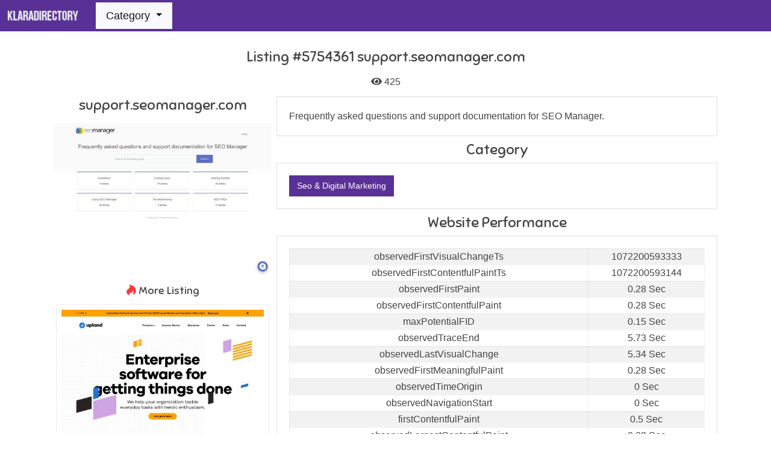

--- FILE ---
content_type: text/html; charset=UTF-8
request_url: https://klaradir.com/listing/5754361/supportseomanagercom/
body_size: 2480
content:
<html>
		<head>
			<title>Support.seomanager.com #5754361 | KlaraDirectory</title>
			<meta name="viewport" content="initial-scale=1.0, maximum-scale=1.0">
			<meta name="description" content="Frequently asked questions and support documentation for SEO Manager."/>
			
			<meta name="google-site-verification" content="F5rS0uI9UXdhbtihsrIlUqX-We9Y1mxh65F65_XMWAw" />
			<link rel="stylesheet" href="/css/all.min.css?v=1.0.2"/>
			<meta property="og:type" content="website" />
			<meta property="og:url" content="https://klaradir.com/listing/5754361/supportseomanagercom/" />
			<meta property="og:title" content="Support.seomanager.com #5754361 | KlaraDirectory" />
			<meta property="og:description" content="Frequently asked questions and support documentation for SEO Manager.">
			<meta property="og:image" content="https://klaradir.com/uploads/images/2021/11/12677/KGI7SZUKHU.jpg" />
			<meta property="og:image:width" content="500"/>
			<meta property="og:image:height" content="348"/>
		</head>
		<body><nav class="navbar navbar-expand-lg bg-primary fixed-top px-1 py-1">
				  <a class="navbar-brand pl-2" href="/"><img class="logo" alt="KlaraDirectory" src="/images/logo.png"/></a>
					<div class="dropdown">
					  <button class="btn btn-light btn-lg dropdown-toggle" type="button" id="dropdownMenuButton" data-toggle="dropdown" aria-haspopup="true" aria-expanded="false">
						Category
					  </button>
					  <div class="dropdown-menu" aria-labelledby="dropdownMenuButton">
						<a class="dropdown-item" href="/category/automotive/">Automotive</a><a class="dropdown-item" href="/category/business-finance/">Business & Finance</a><a class="dropdown-item" href="/category/cryptocurrency/">Cryptocurrency</a><a class="dropdown-item" href="/category/education/">Education</a><a class="dropdown-item" href="/category/family-parenting/">Family & Parenting</a><a class="dropdown-item" href="/category/food-drink/">Food & Drink</a><a class="dropdown-item" href="/category/fashion/">Fashion</a><a class="dropdown-item" href="/category/gaming/">Gaming</a><a class="dropdown-item" href="/category/general-multi-niche/">General: Multi-niche</a><a class="dropdown-item" href="/category/government-politics/">Government & Politics</a><a class="dropdown-item" href="/category/health/">Health</a><a class="dropdown-item" href="/category/home-architecture/">Home & Architecture</a><a class="dropdown-item" href="/category/pets/">Pets</a><a class="dropdown-item" href="/category/podcasts/">Podcasts</a><a class="dropdown-item" href="/category/premium-websites/">Premium Websites</a><a class="dropdown-item" href="/category/seo-digital-marketing/">Seo & Digital Marketing</a><a class="dropdown-item" href="/category/technology/">Technology</a><a class="dropdown-item" href="/category/travel/">Travel</a><a class="dropdown-item" href="/category/visual-arts-design/">Visual Arts & Design</a><a class="dropdown-item" href="/category/web-design-development/">Web Design & Development</a><a class="dropdown-item" href="/category/weddings/">Weddings</a>
					  </div>
					</div>
				</nav><div class="container-full mt-max"><h1 class="big font-sniglet text-center">Listing #5754361 support.seomanager.com</h1><div class="p-2 text-center">
			<div class="d-inline-block"><i class="fas fa-eye"></i> 425</div>
		</div><div class="container">
			<div class="row m-0">
				<div class="col-12 col-md-5 col-lg-4 p-1">
					<h2 class="big font-sniglet mb-3 text-center">support.seomanager.com</h2>
					<img class="w-100" alt-text="support.seomanager.com" src="/uploads/images/2021/11/12677/KGI7SZUKHU.jpg"/>
					<h2 class="medium font-sniglet mt-3 text-center"><i class="fab fa-hotjar text-danger"></i> More Listing</h2>
					<div class="row m-0"><div class="col-12 p-1">
					<div class="p-2 rounded border text-center bg-white" data-click="on">
						<img class="w-100" src="/uploads/images/2022/02/13733/ZXYKRKKUG6.jpg"/>
						<a class="btn btn-link font-weight-bold" href="/listing/9323496/uplandsoftwarecom/" target="_blank">uplandsoftware.com</a>
					</div>
				</div><div class="col-12 p-1">
					<div class="p-2 rounded border text-center bg-white" data-click="on">
						<img class="w-100" src="/uploads/images/2021/02/2687/ERYPVJWHAB.jpg"/>
						<a class="btn btn-link font-weight-bold" href="/listing/8002587/digitalcommerce360com/" target="_blank">digitalcommerce360.com</a>
					</div>
				</div><div class="col-12 p-1">
					<div class="p-2 rounded border text-center bg-white" data-click="on">
						<img class="w-100" src="/uploads/images/2021/07/8580/L3A045PRVR.jpg"/>
						<a class="btn btn-link font-weight-bold" href="/listing/6311659/creativelyinnovativecom/" target="_blank">creativelyinnovative.com</a>
					</div>
				</div><div class="col-12 p-1">
					<div class="p-2 rounded border text-center bg-white" data-click="on">
						<img class="w-100" src="/uploads/images/2022/04/13853/8LEOWS85EJ.jpg"/>
						<a class="btn btn-link font-weight-bold" href="/listing/0013120/constantcontactcom/" target="_blank">constantcontact.com</a>
					</div>
				</div><div class="col-12 p-1">
					<div class="p-2 rounded border text-center bg-white" data-click="on">
						<img class="w-100" src="/uploads/images/2022/04/14193/5Y0AEOSCDW.jpg"/>
						<a class="btn btn-link font-weight-bold" href="/listing/5789135/veridaycom/" target="_blank">veriday.com</a>
					</div>
				</div></div>
				</div>
				<div class="col-12 col-md-7 col-lg-8 p-1">
					<div class="card">
						<div class="card-body">
							Frequently asked questions and support documentation for SEO Manager.
						</div>
					</div>
					<h2 class="big font-sniglet text-center my-2">Category</h2>
					<div class="card mt-2">
						<div class="card-body">
							<a href="/category/seo-digital-marketing/" class="btn btn-primary">Seo & Digital Marketing</a>
						</div>
					</div>
					<h2 class="big font-sniglet text-center my-2">Website Performance</h2>
					<div class="card mt-2">
						<div class="card-body">
							<table class="table bg-white text-center table-striped table-bordered table-hover table-sm"><thead class="thead-light"></thead><tbody><tr>
						<td>observedFirstVisualChangeTs</td>
						<td>1072200593333</td>
					</tr><tr>
						<td>observedFirstContentfulPaintTs</td>
						<td>1072200593144</td>
					</tr><tr>
						<td>observedFirstPaint</td>
						<td>0.28 Sec</td>
					</tr><tr>
						<td>observedFirstContentfulPaint</td>
						<td>0.28 Sec</td>
					</tr><tr>
						<td>maxPotentialFID</td>
						<td>0.15 Sec</td>
					</tr><tr>
						<td>observedTraceEnd</td>
						<td>5.73 Sec</td>
					</tr><tr>
						<td>observedLastVisualChange</td>
						<td>5.34 Sec</td>
					</tr><tr>
						<td>observedFirstMeaningfulPaint</td>
						<td>0.28 Sec</td>
					</tr><tr>
						<td>observedTimeOrigin</td>
						<td>0 Sec</td>
					</tr><tr>
						<td>observedNavigationStart</td>
						<td>0 Sec</td>
					</tr><tr>
						<td>firstContentfulPaint</td>
						<td>0.5 Sec</td>
					</tr><tr>
						<td>observedLargestContentfulPaint</td>
						<td>0.28 Sec</td>
					</tr><tr>
						<td>cumulativeLayoutShiftMainFrame</td>
						<td>0 Sec</td>
					</tr><tr>
						<td>observedSpeedIndexTs</td>
						<td>1072200828751</td>
					</tr><tr>
						<td>observedLargestContentfulPaintAllFrames</td>
						<td>0.28 Sec</td>
					</tr><tr>
						<td>observedFirstContentfulPaintAllFramesTs</td>
						<td>1072200593144</td>
					</tr><tr>
						<td>cumulativeLayoutShift</td>
						<td>0 Sec</td>
					</tr><tr>
						<td>observedFirstContentfulPaintAllFrames</td>
						<td>0.28 Sec</td>
					</tr><tr>
						<td>observedFirstMeaningfulPaintTs</td>
						<td>1072200593144</td>
					</tr><tr>
						<td>observedFirstVisualChange</td>
						<td>0.28 Sec</td>
					</tr><tr>
						<td>observedLargestContentfulPaintAllFramesTs</td>
						<td>1072200593144</td>
					</tr><tr>
						<td>observedLoad</td>
						<td>0.82 Sec</td>
					</tr><tr>
						<td>largestContentfulPaint</td>
						<td>0.58 Sec</td>
					</tr><tr>
						<td>observedDomContentLoaded</td>
						<td>0.34 Sec</td>
					</tr><tr>
						<td>observedCumulativeLayoutShiftMainFrame</td>
						<td>0 Sec</td>
					</tr><tr>
						<td>observedSpeedIndex</td>
						<td>0.51 Sec</td>
					</tr><tr>
						<td>observedCumulativeLayoutShift</td>
						<td>0 Sec</td>
					</tr><tr>
						<td>observedNavigationStartTs</td>
						<td>1072200318333</td>
					</tr><tr>
						<td>observedLoadTs</td>
						<td>1072201140472</td>
					</tr><tr>
						<td>observedDomContentLoadedTs</td>
						<td>1072200656109</td>
					</tr><tr>
						<td>speedIndex</td>
						<td>0.85 Sec</td>
					</tr><tr>
						<td>observedLastVisualChangeTs</td>
						<td>1072205659333</td>
					</tr><tr>
						<td>firstMeaningfulPaint</td>
						<td>0.5 Sec</td>
					</tr><tr>
						<td>totalCumulativeLayoutShift</td>
						<td>0 Sec</td>
					</tr><tr>
						<td>totalBlockingTime</td>
						<td>0.26 Sec</td>
					</tr><tr>
						<td>interactive</td>
						<td>2.03 Sec</td>
					</tr><tr>
						<td>observedLargestContentfulPaintTs</td>
						<td>1072200593144</td>
					</tr><tr>
						<td>observedTraceEndTs</td>
						<td>1072206047964</td>
					</tr><tr>
						<td>observedTimeOriginTs</td>
						<td>1072200318333</td>
					</tr><tr>
						<td>observedTotalCumulativeLayoutShift</td>
						<td>0 Sec</td>
					</tr><tr>
						<td>observedFirstPaintTs</td>
						<td>1072200593144</td>
					</tr></tbody></table>
						</div>
					</div>
				</div>
			</div>
		</div><div class="bg-light p-2"><div class="p-2">Tidak ada data iklan lainnya saat ini</div></div></div><div class="footer p-2 text-center bg-primary border-top">&copy; 2020 by KlaraDirectory
			<div class="p-2"><a class="btn btn-link text-white" href="/add-link/">Add Link</a> | <a class="btn btn-link text-white" href="/about/">About Us</a> | <a class="btn btn-link text-white" href="/contact/">Contact Us</a> | <a class="btn btn-link text-white" href="/privacy-policy/">Privacy Policy</a></div>
			<div class="p-2">Supported by : <a class="text-white" href="https://websiteden.com" rel="nofollow" target="_blank">WebsiteDen</a></div>
		</div>
		<script src="/js/plugins.min.js?v=1.0.2"></script>
		
		<script src="/js/main.min.js?v=1.0.2"></script>
		
		<script defer src="https://static.cloudflareinsights.com/beacon.min.js/vcd15cbe7772f49c399c6a5babf22c1241717689176015" integrity="sha512-ZpsOmlRQV6y907TI0dKBHq9Md29nnaEIPlkf84rnaERnq6zvWvPUqr2ft8M1aS28oN72PdrCzSjY4U6VaAw1EQ==" data-cf-beacon='{"version":"2024.11.0","token":"90e720d8d523497c99e70c26ec4604de","r":1,"server_timing":{"name":{"cfCacheStatus":true,"cfEdge":true,"cfExtPri":true,"cfL4":true,"cfOrigin":true,"cfSpeedBrain":true},"location_startswith":null}}' crossorigin="anonymous"></script>
</body></html>